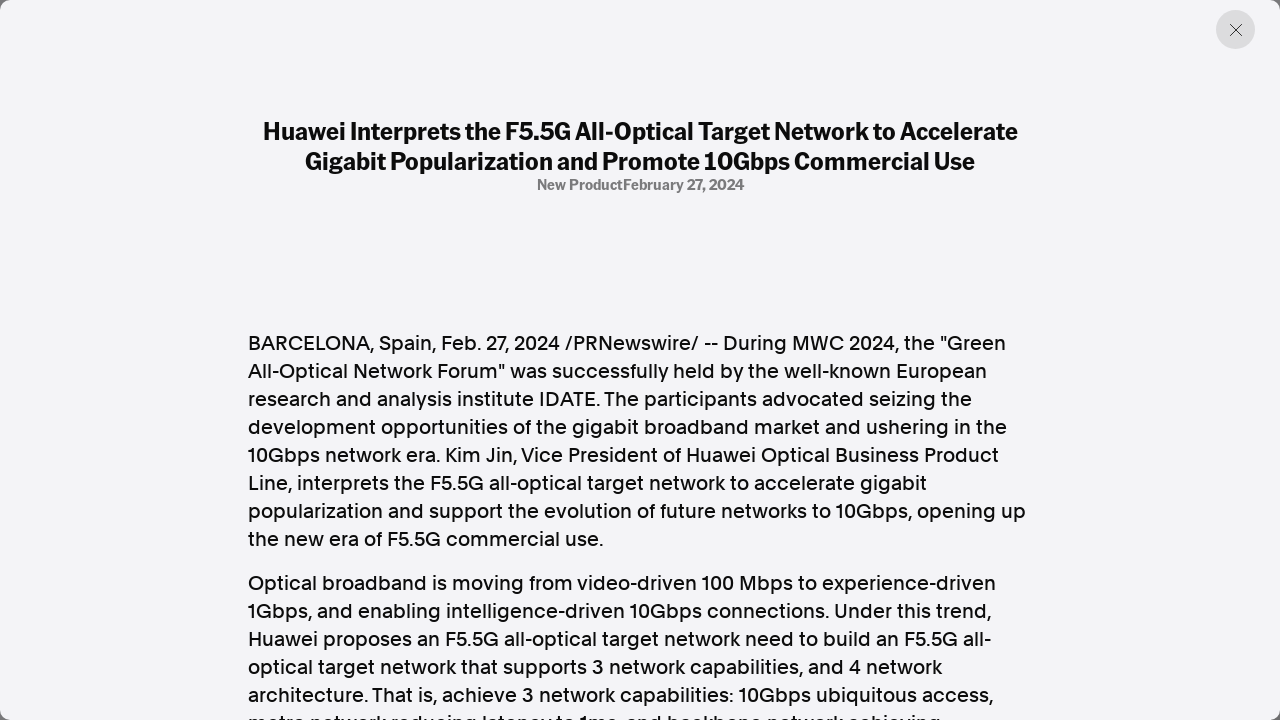

--- FILE ---
content_type: text/html; charset=utf-8
request_url: https://www.aap.com.au/aapreleases/cision20240226ae45948/
body_size: 4524
content:
<!DOCTYPE html>
<!--[if !IE]><!-->
<html lang="en-AU">
<!--<![endif]-->
<!--[if IE 6 ]><html lang="en-AU" class="ie ie6"><![endif]-->
<!--[if IE 7 ]><html lang="en-AU" class="ie ie7"><![endif]-->
<!--[if IE 8 ]><html lang="en-AU" class="ie ie8"><![endif]-->
<head>
    <base href="https://www.aap.com.au/"><!--[if lte IE 6]></base><![endif]-->
    
    
        <link rel="icon" href="/_resources/themes/starter/images/favicon.png?m=1753327709" />
    

    

    <!-- Google tag (gtag.js) -->
    <script async src="https://www.googletagmanager.com/gtag/js?id=G-JL66V6C69C"></script>
    <script nonce="cORS+2qbx9kgQTtsk0Us6PWO+ggW0Nb/BMJZ">
        window.dataLayer = window.dataLayer || [];
        function gtag(){dataLayer.push(arguments);}
        gtag('js', new Date());

        gtag('config', 'G-JL66V6C69C');
    </script>

    <script type="application/ld+json" nonce="cORS+2qbx9kgQTtsk0Us6PWO+ggW0Nb/BMJZ">
        {
          "@context": "https://schema.org",
          "@type": "Organization",
          "url": "https://cms.undev.com.au/",
          "logo": ""
        }
      </script>
    <script type="application/ld+json" nonce="cORS+2qbx9kgQTtsk0Us6PWO+ggW0Nb/BMJZ">
          {
              "@context": "https://schema.org/",
              "@type": "WebSite",
              "name": "AAP",
              "url": "https://www.aap.com.au/",
              "potentialAction": {
                  "@type": "SearchAction",
                  "target": "https://www.aap.com.au/search-page/?keyword={search_term_string}",
                  "query-input": "required name=search_term_string"
              }
          }
      </script>

    <!--
      <script type="application/ld+json" nonce="cORS+2qbx9kgQTtsk0Us6PWO+ggW0Nb/BMJZ">
        {
          "@context": "https://schema.org",
          "@type": "ProfessionalService",
          "image": [
            ""
           ],
          "name": "Undigital",
          "address": {
            "@type": "PostalAddress",
            "streetAddress": "Level 3, 30-32 Wentworth Ave",
            "addressLocality": "Surry Hills",
            "addressRegion": "New South Wales",
            "postalCode": "2010",
            "addressCountry": "Australia"
          },
          "review": {
            "@type": "Review",
            "reviewRating": {
              "@type": "Rating",
              "ratingValue": "",
              "bestRating": ""
            },
            "author": {
              "@type": "Person",
              "name": ""
            }
          },
          "geo": {
            "@type": "GeoCoordinates",
            "latitude": -34.053622,
            "longitude": 150.6972215
          },
          "url": "https://cms.undev.com.au/",
          "telephone": "0411222333",
          "servesCuisine": ".",
          "priceRange": "",
          "openingHoursSpecification": [
            {
              "@type": "OpeningHoursSpecification",
              "dayOfWeek": [
                "Monday",
                "Tuesday",
                "Wednesday",
                "Thursday",
                "Friday"
              ],
              "opens": "Mo, Tu, We, Th, Fr",
              "closes": ""
            },
            {
              "@type": "OpeningHoursSpecification",
              "dayOfWeek": ["Saturday", "Sunday"],
              "opens": "",
              "closes": "SA, Su"
            }
          ],
          "menu": "",
          "acceptsReservations": ""
        }
      </script> -->



    <meta charset="utf-8">
    <meta name="viewport" content="width=device-width, initial-scale=1.0, maximum-scale=5">
    <meta http-equiv="Content-Type" content="text/html; charset=utf-8">

    
        <title>Huawei Interprets the F5.5G All-Optical Target Network to Accelerate Gigabit Popularization and Promote 10Gbps Commercial Use | AAP</title>
<meta name="title" content="Huawei Interprets the F5.5G All-Optical Target Network to Accelerate Gigabit Popularization and Promote 10Gbps Commercial Use | AAP">
<meta name="generator" content="Silverstripe CMS">
<meta http-equiv="Content-Type" content="text/html; charset=utf-8">
<link rel="canonical" href="https://www.aap.com.au/aapreleases/cision20240226ae45948/">
<meta property="og:locale" content="en_AU">
<meta property="og:type" content="article">
<meta property="og:title" content="Huawei Interprets the F5.5G All-Optical Target Network to Accelerate Gigabit Popularization and Promote 10Gbps Commercial Use | AAP">
<meta property="og:url" content="https://www.aap.com.au/aapreleases/cision20240226ae45948/">
<meta property="og:site_name" content="AAP">
<meta name="twitter:card" content="summary_large_image">
<meta name="twitter:title" content="Huawei Interprets the F5.5G All-Optical Target Network to Accelerate Gigabit Popularization and Promote 10Gbps Commercial Use | AAP">

<script type='application/ld+json' nonce='cORS+2qbx9kgQTtsk0Us6PWO+ggW0Nb/BMJZ'>{"@context":"https:\/\/schema.org","@type":"Article","name":"Huawei Interprets the F5.5G All-Optical Target Network to Accelerate Gigabit Popularization and Promote 10Gbps Commercial Use","url":"https:\/\/www.aap.com.au\/aapreleases\/cision20240226ae45948\/"}</script>

    
    <!--[if lt IE 9]>
    <script  src="//html5shiv.googlecode.com/svn/trunk/html5.js"></script>
    <![endif]-->

    <link rel="stylesheet" href="/_resources/themes/starter/css/style.min.css?m=1753327709">
    <link rel="stylesheet" href="/_resources/themes/starter/css/custom.css?m=1753327709">
    
    
    


    
        
            <script type="application/ld+json" nonce="cORS+2qbx9kgQTtsk0Us6PWO+ggW0Nb/BMJZ">
                {
                    "@context": "https://schema.org",
                    "@type": "BreadcrumbList",
                    "itemListElement": [{"@type":"ListItem","position":1,"name":"Press Releases","item":"https:\/\/www.aap.com.au\/aapreleases\/"},{"@type":"ListItem","position":2,"name":"Huawei Interprets the F5.5G All-Optical Target Network to Accelerate Gigabit Popularization and Promote 10Gbps Commercial Use","item":"https:\/\/www.aap.com.au\/aapreleases\/cision20240226ae45948\/"}]
                }
            </script>
        
    

    


    


<meta name="google-site-verification" content="XkywZutNIFkP3_cO30WwBRUDxLO1O2GZx7-yHnPzntw" />
</head>

<body class="PressReleasesArticlePage" dir="ltr">

    

    

    <div class="container-fluid"></div>
<div class="article-offcanvas active">
    <div class="page-overlay previous-page"></div>
    <div class="inner">
        
        <a href="#" class="btn-close previous-page"></a>
        <div class="content">
            <div class="title-group">
                <h1 class="h2">Huawei Interprets the F5.5G All-Optical Target Network to Accelerate Gigabit Popularization and Promote 10Gbps Commercial Use</h1>
                <div class="info">
                    
                        <span>
                            
                                new product
                            
                        
                            
                            
                        
                        </span>
                    
                    
                        <span>February 27, 2024</span>
                    
                </div>
            </div>
            <div class="horizontal-content">
                
            </div>

            
                <div class="content-inner">
                    

<p><span>BARCELONA, Spain</span>, <span>Feb. 27, 2024</span> /PRNewswire/ -- During MWC 2024, the "Green All-Optical Network Forum" was successfully held by the well-known European research and analysis institute IDATE. The participants advocated seizing the development opportunities of the gigabit broadband market and ushering in the 10Gbps network era. <span>Kim Jin</span>, Vice President of Huawei Optical Business Product Line, interprets the F5.5G all-optical target network to accelerate gigabit popularization and support the evolution of future networks to 10Gbps, opening up the new era of F5.5G commercial use.</p>
<p>Optical broadband is moving from video-driven 100 Mbps to experience-driven 1Gbps, and enabling intelligence-driven 10Gbps connections. Under this trend, Huawei proposes an F5.5G all-optical target network need to build an F5.5G all-optical target network that supports 3 network capabilities, and 4 network architecture. That is, achieve 3 network capabilities: 10Gbps ubiquitous access, metro network reducing latency to 1ms, and backbone network achieving 99.9999% availability; and build 4 network architecture: backbone network deploys 400G, 800G OTN to connect data centers, metro network requires 100G to COs, access network uses 50G PON to homes and enterprises, and connects 10Gbps to room.</p>
<p><b>Home network</b>: The number of FTTR users has reached 14 million. FTTR helps operators sell "1 network" with FTTR instead of "1 fiber plus 1 terminal" with FTTH. FTTR is expanding from the connection function to smart home applications (FTTR+X), that is, the convergence of FTTR networks and various smart home applications. Operators can furtherly sell multiple applications on top of "1 network". Huawei launches the industry's first FTTR+X product, iFTTR F50, which increases the rate from 2000 Mbps to 3000 Mbps. In addition, it introduces built-in storage and computing units to provide users with up to 8 TB storage and intelligent album search functions, helping carriers expand the boundaries of home broadband services.</p>
<ul><li><b>Optical access network</b>: There are nearly 200 million gigabit users worldwide. More than 50 carriers have released 10Gbps commercial packages. The rapid development of gigabit services is driving the upgrade of optical access networks from GPON to 10G PON or even 50G PON. Huawei FlexPON+ solution helps carriers smoothly evolve from GPON to 10G PON at the optimal cost, promoting the development of gigabit users. In addition, the 7-modes-in-1 50G PON with symmetric upstream and downstream transmission supports 100% reuse of existing ODN, protecting carriers' investment. The MA5800T, the industry's first intelligent OLT, supports 2Tbps per slot and an intelligent engine, supporting ubiquitous 10Gbps access.<br><br></li><li><b>Metro network</b>: It is estimated that 85% of enterprise applications will be migrated to the cloud by 2025. The ultra-low latency of 1ms and flexible service scalability of the metro network are the key to ensuring the ultimate user experience and quick connection to the cloud. Huawei Alps-WDM solution deploys 100G and 200G OTN at the edge of the metro network. The E2E all-optical switching enables one-hop service transmission and cloud access within milliseconds, helping carriers build a simplified and ultimate-experience metro network.<br><br></li><li><b>Backbone network</b>: The traffic between data centers increases by more than 50% annually. Cloudification of enterprise production systems requires higher network availability. Huawei's leading high-performance 400G and 800G OTN, optical-electrical hybrid ASON, and OSN 9800 K36, the industry's first OTN product for data centers, provide 1.6T per slot and a single-fiber capacity of 100T, and improve network availability from 99.999% to 99.9999%.</li></ul><p><span>Kim Jin</span> said, "Huawei will continue to innovate based on the F5.5G all-optical target network, to help carriers seize development opportunities in the gigabit market and accelerate F5.5G commercial use, embracing the new wave of market prosperity."</p>
<p></p>
<p>SOURCE  Huawei</p>

<img alt="" src="https://rt.prnewswire.com/rt.gif?NewsItemId=AE45948&amp;Transmission_Id=202402261647PR_NEWS_AAP______AE45948&amp;DateId=20240226">

                </div>
            

            <div class="content-source">
                <div class="list">

                    <a href="#">SOURCE </a>
                </div>
                <p>AAPR aggregates press releases and media statements from around the world to assist our news partners with identifying and creating timely and relevant news. All of the press releases published on this website are third-party content and AAP was not involved in the creation of it. <a href="/legal/">Read the full terms.</a></p>
            </div>
        </div>
        

        <div class="related">

    <div class="section-title">
        <h2>Discover more from AAP</h2>
    </div>

    <div class="related-list">
        <a href="https://aap.com.au/factcheck/"  class="related-item">
            <div class="text">
                <h3>Combating misinformation on social and news media</h3>
                <span>Explore Factcheck</span>
            </div>
            
                <div class="image">
                    <img
                            src="https://storage.googleapis.com/pss-prod-aap-ss-web-bkt-fw/public/Uploads/Australian-Associated-Press_Homepage-06-Copyright-2024-v2.jpg"
                            alt="Australian Associated Press Homepage 06 Copyright 2024 v2"
                            width="244"
                            height="244"
                            loading="lazy"
                    />
                </div>
            

        </a>
        <a href="https://www.aapnews.com.au/"  target='_blank' class="related-item">
            <div class="text">
                <h3>Factual. Independent. Impartial.</h3>
                <span>Visit News ↗</span>
            </div>
            
                <div class="image">
                    <img
                            src="https://storage.googleapis.com/pss-prod-aap-ss-web-bkt-fw/public/Uploads/Australian-Associated-Press_Homepage-04-Copyright-2024-v2.jpg"
                            alt="Australian Associated Press Homepage 04 Copyright 2024 v2"
                            width="244"
                            height="244"
                            loading="lazy"
                    />
                </div>
            

        </a>
    </div>
</div>
    </div>
</div>


    
        <footer class="footer">
    <div class="container-fluid">
        <div class="row">
            <div class="col-12 col-lg-6">
                <div class="left">
                    
                        <p class="heading">Factual. Independent. Impartial.</p>
                    

                    
                        <ul class="bold">
                            
                                <li><a href="https://www.aapnews.com.au/"  target="_blank" rel="noopener">News</a></li>
                            
                                <li><a href="https://newsroom.aap.com.au/login"  target="_blank" rel="noopener">Newsroom</a></li>
                            
                                <li><a href="/" >FactCheck</a></li>
                            
                                <li><a href="https://photos.aap.com.au/"  target="_blank" rel="noopener">Photos</a></li>
                            
                                <li><a href="/aapreleases/" >Press Releases</a></li>
                            
                        </ul>
                    

                    
                        <ul>
                            
                                <li><a href="/about/" >About</a></li>
                            
                                <li><a href="/support/" >Support Us</a></li>
                            
                                <li><a href="/about/contact/" >Contact Us</a></li>
                            
                                <li><a href="/faq/" >FAQ</a></li>
                            
                        </ul>
                    

                    <div class="text">
                        
                            <div class="item">
                                <p>
                                    In the spirit of reconciliation, Australian Associated Press acknowledges the Traditional Custodians of country throughout Australia and their connections to land, sea and community. We pay our respect to Elders past and present and extend that respect to all Aboriginal and Torres Strait Islander peoples today.
                                </p>
                            </div>
                        

                        
                            <div class="item">
                                <div class="list">
                                    
                                        <a href="/terms-of-use/" >Terms of Use</a>
                                    
                                        <a href="/legal/" >Legal and Privacy</a>
                                    
                                </div>
                            </div>
                        

                    </div>
                </div>
            </div>
            <div class="col-12 col-lg-6">
                <div class="right">

                    
                        <p class="heading">Follow us</p>
                    
                    
                        <ul class="bold">
                            
                                <li><a href="https://www.facebook.com/aapnewswire" target="_blank" rel="noopener" title="Facebook">Facebook</a></li>
                            
                                <li><a href="https://apple.news/TgrXJK5uaTAmxcCOYwP5OhQ" target="_blank" rel="noopener" title="Apple News">Apple News</a></li>
                            
                                <li><a href="https://www.instagram.com/australianassociatedpress/" target="_blank" rel="noopener" title="Instagram">Instagram</a></li>
                            
                        </ul>
                    
                    <ul></ul>
                    
                        <p class="heading mt-4">Follow AAP FactCheck</p>
                    
                    
                        <ul class="bold">
                            
                                <li><a href="https://www.facebook.com/AAPFactCheck" target="_blank" rel="noopener" title="Facebook">Facebook</a></li>
                            
                                <li><a href="https://x.com/aapfactcheck?mx=2" target="_blank" rel="noopener" title="X Twitter">X Twitter</a></li>
                            
                                <li><a href="https://www.instagram.com/aapfactcheck/" target="_blank" rel="noopener" title="Instagram">Instagram</a></li>
                            
                        </ul>
                    
                    
                </div>
            </div>
        </div>
    </div>
</footer>

    


<script  src="https://cdnjs.cloudflare.com/ajax/libs/jquery/3.7.1/jquery.min.js"></script>
<script src="/_resources/themes/starter/lib/gsap/gsap.min.js?m=1753327709"></script>
<script src="/_resources/themes/starter/lib/gsap/CustomEase.min.js?m=1753327709"></script>
<script src="/_resources/themes/starter/lib/swiper/swiper-bundle.min.js?m=1753327709"></script>
<script src="/_resources/themes/starter/lib/plyr/plyr.min.js?m=1753327709"></script>
<script src="/_resources/themes/starter/lib/brick/bricks.min.js?m=1753327709"></script>
<script src="/_resources/themes/starter/js/script.js?m=1753327709"></script>
<script src="/_resources/themes/starter/js/custom.js?m=1753327709"></script>
<script src="/_resources/themes/starter/js/donate.js?m=1753327709"></script>


<script src="https://cdn.userway.org/widget.js" data-account="GZIh7unJQL"></script>
</body>

</html>
